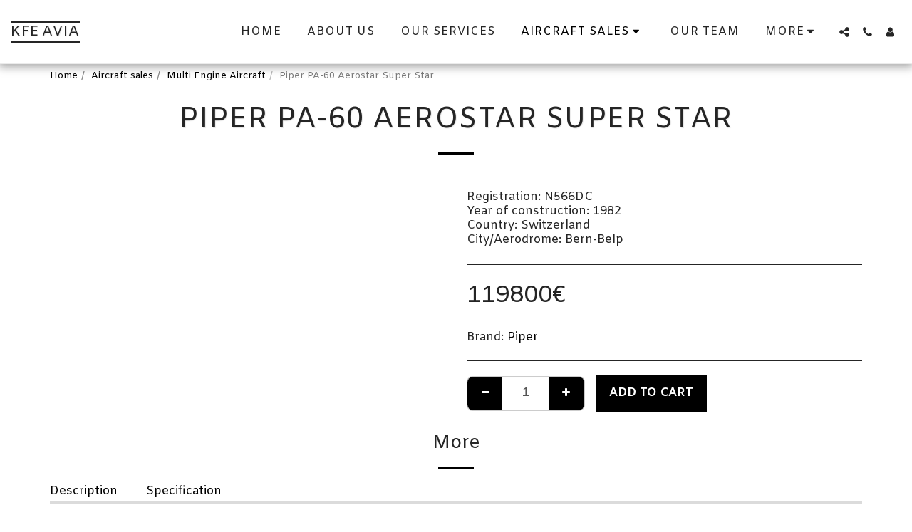

--- FILE ---
content_type: text/html; charset=utf-8
request_url: https://www.google.com/recaptcha/api2/aframe
body_size: 267
content:
<!DOCTYPE HTML><html><head><meta http-equiv="content-type" content="text/html; charset=UTF-8"></head><body><script nonce="A_jqmuHrfQaRp5w89f0vlw">/** Anti-fraud and anti-abuse applications only. See google.com/recaptcha */ try{var clients={'sodar':'https://pagead2.googlesyndication.com/pagead/sodar?'};window.addEventListener("message",function(a){try{if(a.source===window.parent){var b=JSON.parse(a.data);var c=clients[b['id']];if(c){var d=document.createElement('img');d.src=c+b['params']+'&rc='+(localStorage.getItem("rc::a")?sessionStorage.getItem("rc::b"):"");window.document.body.appendChild(d);sessionStorage.setItem("rc::e",parseInt(sessionStorage.getItem("rc::e")||0)+1);localStorage.setItem("rc::h",'1764670311900');}}}catch(b){}});window.parent.postMessage("_grecaptcha_ready", "*");}catch(b){}</script></body></html>